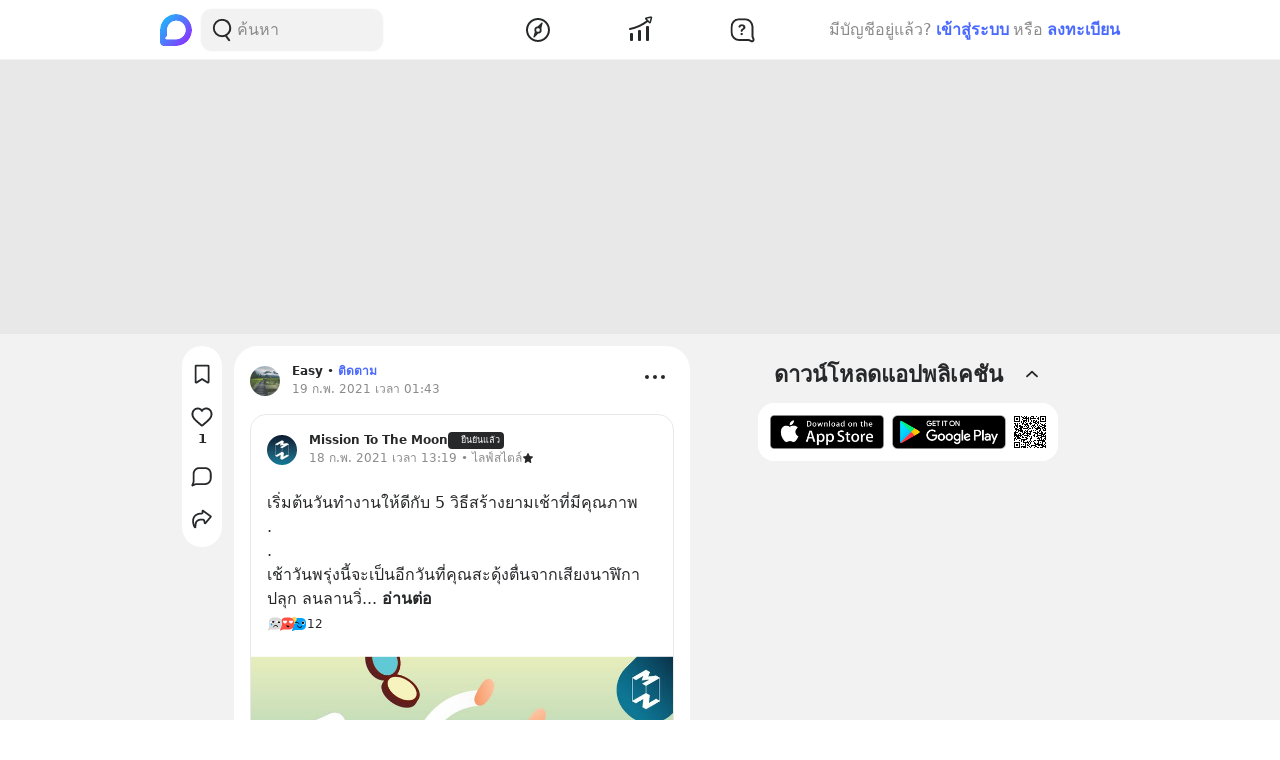

--- FILE ---
content_type: text/html; charset=utf-8
request_url: https://www.google.com/recaptcha/api2/aframe
body_size: 267
content:
<!DOCTYPE HTML><html><head><meta http-equiv="content-type" content="text/html; charset=UTF-8"></head><body><script nonce="O3vF4_XM4envy8MxN-xhYA">/** Anti-fraud and anti-abuse applications only. See google.com/recaptcha */ try{var clients={'sodar':'https://pagead2.googlesyndication.com/pagead/sodar?'};window.addEventListener("message",function(a){try{if(a.source===window.parent){var b=JSON.parse(a.data);var c=clients[b['id']];if(c){var d=document.createElement('img');d.src=c+b['params']+'&rc='+(localStorage.getItem("rc::a")?sessionStorage.getItem("rc::b"):"");window.document.body.appendChild(d);sessionStorage.setItem("rc::e",parseInt(sessionStorage.getItem("rc::e")||0)+1);localStorage.setItem("rc::h",'1768990412129');}}}catch(b){}});window.parent.postMessage("_grecaptcha_ready", "*");}catch(b){}</script></body></html>